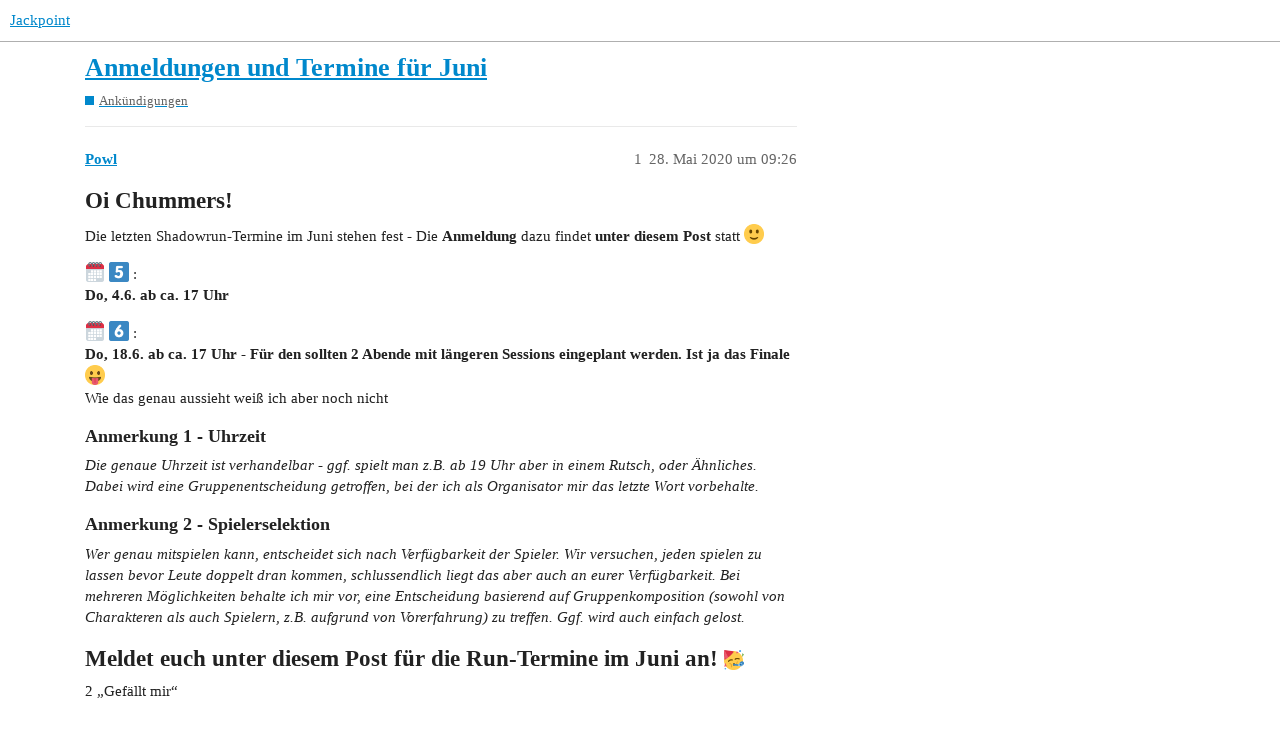

--- FILE ---
content_type: text/html; charset=utf-8
request_url: https://jackpoint.truepowerpowl.de/t/anmeldungen-und-termine-fuer-juni/119
body_size: 5584
content:
<!DOCTYPE html>
<html lang="de">
  <head>
    <meta charset="utf-8">
    <title>Anmeldungen und Termine für Juni - Ankündigungen - Jackpoint</title>
    <meta name="description" content="Oi Chummers!
Die letzten Shadowrun-Termine im Juni stehen fest - Die Anmeldung dazu findet unter diesem Post statt :slight_smile: 
:spiral_calendar: :five: : 
Do, 4.6. ab ca. 17 Uhr 
:spiral_calendar: :six: : 
Do, 18.6. &amp;hellip;">
    <meta name="generator" content="Discourse 3.1.0.beta5 - https://github.com/discourse/discourse version 773e198cb3d18150af59bfd590c9d44c975bfb21">
<link rel="icon" type="image/png" href="https://jackpoint.truepowerpowl.de/uploads/default/optimized/2X/2/297c27a538f2de912d8712aa990c80a681fa86a0_2_32x32.png">
<link rel="apple-touch-icon" type="image/png" href="https://jackpoint.truepowerpowl.de/uploads/default/optimized/2X/2/297c27a538f2de912d8712aa990c80a681fa86a0_2_180x180.png">
<meta name="theme-color" media="all" content="#ffffff">

<meta name="viewport" content="width=device-width, initial-scale=1.0, minimum-scale=1.0, user-scalable=yes, viewport-fit=cover">
<link rel="canonical" href="https://jackpoint.truepowerpowl.de/t/anmeldungen-und-termine-fuer-juni/119" />

<link rel="search" type="application/opensearchdescription+xml" href="https://jackpoint.truepowerpowl.de/opensearch.xml" title="Jackpoint Search">

    <link href="/stylesheets/color_definitions_basis__2_9a828ec8792bf113dcfcac857707e0b54978ce37.css?__ws=jackpoint.truepowerpowl.de" media="all" rel="stylesheet" class="light-scheme"/>

  <link href="/stylesheets/desktop_36c8d890cbfad084a9f7cb90eeebdb2fb3d5b993.css?__ws=jackpoint.truepowerpowl.de" media="all" rel="stylesheet" data-target="desktop"  />



  <link href="/stylesheets/discourse-chatbot_36c8d890cbfad084a9f7cb90eeebdb2fb3d5b993.css?__ws=jackpoint.truepowerpowl.de" media="all" rel="stylesheet" data-target="discourse-chatbot"  />
  <link href="/stylesheets/discourse-details_36c8d890cbfad084a9f7cb90eeebdb2fb3d5b993.css?__ws=jackpoint.truepowerpowl.de" media="all" rel="stylesheet" data-target="discourse-details"  />
  <link href="/stylesheets/discourse-lazy-videos_36c8d890cbfad084a9f7cb90eeebdb2fb3d5b993.css?__ws=jackpoint.truepowerpowl.de" media="all" rel="stylesheet" data-target="discourse-lazy-videos"  />
  <link href="/stylesheets/discourse-local-dates_36c8d890cbfad084a9f7cb90eeebdb2fb3d5b993.css?__ws=jackpoint.truepowerpowl.de" media="all" rel="stylesheet" data-target="discourse-local-dates"  />
  <link href="/stylesheets/discourse-narrative-bot_36c8d890cbfad084a9f7cb90eeebdb2fb3d5b993.css?__ws=jackpoint.truepowerpowl.de" media="all" rel="stylesheet" data-target="discourse-narrative-bot"  />
  <link href="/stylesheets/discourse-presence_36c8d890cbfad084a9f7cb90eeebdb2fb3d5b993.css?__ws=jackpoint.truepowerpowl.de" media="all" rel="stylesheet" data-target="discourse-presence"  />
  <link href="/stylesheets/discourse-spoiler-alert_36c8d890cbfad084a9f7cb90eeebdb2fb3d5b993.css?__ws=jackpoint.truepowerpowl.de" media="all" rel="stylesheet" data-target="discourse-spoiler-alert"  />
  <link href="/stylesheets/docker_manager_36c8d890cbfad084a9f7cb90eeebdb2fb3d5b993.css?__ws=jackpoint.truepowerpowl.de" media="all" rel="stylesheet" data-target="docker_manager"  />
  <link href="/stylesheets/poll_36c8d890cbfad084a9f7cb90eeebdb2fb3d5b993.css?__ws=jackpoint.truepowerpowl.de" media="all" rel="stylesheet" data-target="poll"  />
  <link href="/stylesheets/poll_desktop_36c8d890cbfad084a9f7cb90eeebdb2fb3d5b993.css?__ws=jackpoint.truepowerpowl.de" media="all" rel="stylesheet" data-target="poll_desktop"  />

  <link href="/stylesheets/desktop_theme_2_89173e2ca7a184ee42bbd5fbd56d59b94f722f57.css?__ws=jackpoint.truepowerpowl.de" media="all" rel="stylesheet" data-target="desktop_theme" data-theme-id="2" data-theme-name="light"/>

    
    
        <link rel="alternate nofollow" type="application/rss+xml" title="RSS-Feed von „Anmeldungen und Termine für Juni“" href="https://jackpoint.truepowerpowl.de/t/anmeldungen-und-termine-fuer-juni/119.rss" />
    <meta property="og:site_name" content="Jackpoint" />
<meta property="og:type" content="website" />
<meta name="twitter:card" content="summary_large_image" />
<meta name="twitter:image" content="https://jackpoint.truepowerpowl.de/uploads/default/original/2X/d/ddc68a995ea18320c12b020a6776910e60928fbf.png" />
<meta property="og:image" content="https://jackpoint.truepowerpowl.de/uploads/default/original/2X/2/297c27a538f2de912d8712aa990c80a681fa86a0.png" />
<meta property="og:url" content="https://jackpoint.truepowerpowl.de/t/anmeldungen-und-termine-fuer-juni/119" />
<meta name="twitter:url" content="https://jackpoint.truepowerpowl.de/t/anmeldungen-und-termine-fuer-juni/119" />
<meta property="og:title" content="Anmeldungen und Termine für Juni" />
<meta name="twitter:title" content="Anmeldungen und Termine für Juni" />
<meta property="og:description" content="Oi Chummers! Die letzten Shadowrun-Termine im Juni stehen fest - Die Anmeldung dazu findet unter diesem Post statt 🙂  🗓 5️⃣ :  Do, 4.6. ab ca. 17 Uhr  🗓 6️⃣ :  Do, 18.6. ab ca. 17 Uhr - Für den sollten 2 Abende mit längeren Sessions eingeplant werden. Ist ja das Finale 😛  Wie das genau aussieht weiß ich aber noch nicht  Anmerkung 1 - Uhrzeit Die genaue Uhrzeit ist verhandelbar - ggf. spielt man z.B. ab 19 Uhr aber in einem Rutsch..." />
<meta name="twitter:description" content="Oi Chummers! Die letzten Shadowrun-Termine im Juni stehen fest - Die Anmeldung dazu findet unter diesem Post statt 🙂  🗓 5️⃣ :  Do, 4.6. ab ca. 17 Uhr  🗓 6️⃣ :  Do, 18.6. ab ca. 17 Uhr - Für den sollten 2 Abende mit längeren Sessions eingeplant werden. Ist ja das Finale 😛  Wie das genau aussieht weiß ich aber noch nicht  Anmerkung 1 - Uhrzeit Die genaue Uhrzeit ist verhandelbar - ggf. spielt man z.B. ab 19 Uhr aber in einem Rutsch..." />
<meta property="og:article:section" content="Ankündigungen" />
<meta property="og:article:section:color" content="0088CC" />
<meta name="twitter:label1" value="Lesezeit" />
<meta name="twitter:data1" value="1 mins 🕑" />
<meta name="twitter:label2" value="„Gefällt mir“" />
<meta name="twitter:data2" value="25 ❤" />
<meta property="article:published_time" content="2020-05-28T09:26:15+00:00" />
<meta property="og:ignore_canonical" content="true" />


    
  </head>
  <body class="crawler ">
    
    <header>
  <a href="/">
    Jackpoint
  </a>
</header>

    <div id="main-outlet" class="wrap" role="main">
        <div id="topic-title">
    <h1>
      <a href="/t/anmeldungen-und-termine-fuer-juni/119">Anmeldungen und Termine für Juni</a>
    </h1>

      <div class="topic-category" itemscope itemtype="http://schema.org/BreadcrumbList">
          <span itemprop="itemListElement" itemscope itemtype="http://schema.org/ListItem">
            <a href="https://jackpoint.truepowerpowl.de/c/ankuendigungen/6" class="badge-wrapper bullet" itemprop="item">
              <span class='badge-category-bg' style='background-color: #0088CC'></span>
              <span class='badge-category clear-badge'>
                <span class='category-name' itemprop='name'>Ankündigungen</span>
              </span>
            </a>
            <meta itemprop="position" content="1" />
          </span>
      </div>

  </div>

  

    <div itemscope itemtype='http://schema.org/DiscussionForumPosting'>
      <meta itemprop='headline' content='Anmeldungen und Termine für Juni'>
        <meta itemprop='articleSection' content='Ankündigungen'>
      <meta itemprop='keywords' content=''>
      <div itemprop='publisher' itemscope itemtype="http://schema.org/Organization">
        <meta itemprop='name' content='Jackpoint'>
          <div itemprop='logo' itemscope itemtype="http://schema.org/ImageObject">
            <meta itemprop='url' content='https://jackpoint.truepowerpowl.de/uploads/default/original/2X/d/ddc68a995ea18320c12b020a6776910e60928fbf.png'>
          </div>
      </div>

          <div id='post_1'  class='topic-body crawler-post'>
            <div class='crawler-post-meta'>
              <span class="creator" itemprop="author" itemscope itemtype="http://schema.org/Person">
                <a itemprop="url" href='https://jackpoint.truepowerpowl.de/u/Powl'><span itemprop='name'>Powl</span></a>
                
              </span>

              <link itemprop="mainEntityOfPage" href="https://jackpoint.truepowerpowl.de/t/anmeldungen-und-termine-fuer-juni/119">


              <span class="crawler-post-infos">
                  <time itemprop='datePublished' datetime='2020-05-28T09:26:15Z' class='post-time'>
                    28. Mai 2020 um 09:26
                  </time>
                  <meta itemprop='dateModified' content='2020-05-28T09:26:15Z'>
              <span itemprop='position'>1</span>
              </span>
            </div>
            <div class='post' itemprop='articleBody'>
              <h2>Oi Chummers!</h2>
<p>Die letzten Shadowrun-Termine im Juni stehen fest - Die <strong>Anmeldung</strong> dazu findet <strong>unter diesem Post</strong> statt <img src="https://jackpoint.truepowerpowl.de/images/emoji/twitter/slight_smile.png?v=9" title=":slight_smile:" class="emoji" alt=":slight_smile:"></p>
<p><img src="https://jackpoint.truepowerpowl.de/images/emoji/twitter/spiral_calendar.png?v=9" title=":spiral_calendar:" class="emoji" alt=":spiral_calendar:"> <img src="https://jackpoint.truepowerpowl.de/images/emoji/twitter/five.png?v=9" title=":five:" class="emoji" alt=":five:"> :<br>
<strong>Do, 4.6. ab ca. 17 Uhr</strong></p>
<p><img src="https://jackpoint.truepowerpowl.de/images/emoji/twitter/spiral_calendar.png?v=9" title=":spiral_calendar:" class="emoji" alt=":spiral_calendar:"> <img src="https://jackpoint.truepowerpowl.de/images/emoji/twitter/six.png?v=9" title=":six:" class="emoji" alt=":six:"> :<br>
<strong>Do, 18.6. ab ca. 17 Uhr - Für den sollten 2 Abende mit längeren Sessions eingeplant werden. Ist ja das Finale <img src="https://jackpoint.truepowerpowl.de/images/emoji/twitter/stuck_out_tongue.png?v=9" title=":stuck_out_tongue:" class="emoji" alt=":stuck_out_tongue:"></strong><br>
Wie das genau aussieht weiß ich aber noch nicht</p>
<h3>Anmerkung 1 - Uhrzeit</h3>
<p><em>Die genaue Uhrzeit ist verhandelbar - ggf. spielt man z.B. ab 19 Uhr aber in einem Rutsch, oder Ähnliches. Dabei wird eine Gruppenentscheidung getroffen, bei der ich als Organisator mir das letzte Wort vorbehalte.</em></p>
<h3>Anmerkung 2 - Spielerselektion</h3>
<p><em>Wer genau mitspielen kann, entscheidet sich nach Verfügbarkeit der Spieler. Wir versuchen, jeden spielen zu lassen bevor Leute doppelt dran kommen, schlussendlich liegt das aber auch an eurer Verfügbarkeit. Bei mehreren Möglichkeiten behalte ich mir vor, eine Entscheidung basierend auf Gruppenkomposition (sowohl von Charakteren als auch Spielern, z.B. aufgrund von Vorerfahrung) zu treffen. Ggf. wird auch einfach gelost.</em></p>
<h2>Meldet euch unter diesem Post für die Run-Termine im Juni an! <img src="https://jackpoint.truepowerpowl.de/images/emoji/twitter/partying_face.png?v=9" title=":partying_face:" class="emoji" alt=":partying_face:">
</h2>
            </div>

            <div itemprop="interactionStatistic" itemscope itemtype="http://schema.org/InteractionCounter">
              <meta itemprop="interactionType" content="http://schema.org/LikeAction"/>
              <meta itemprop="userInteractionCount" content="2" />
              <span class='post-likes'>2 „Gefällt mir“</span>
            </div>

            <div itemprop="interactionStatistic" itemscope itemtype="http://schema.org/InteractionCounter">
                <meta itemprop="interactionType" content="http://schema.org/CommentAction"/>
                <meta itemprop="userInteractionCount" content="0" />
              </div>

          </div>
          <div id='post_2' itemprop='comment' itemscope itemtype='http://schema.org/Comment' class='topic-body crawler-post'>
            <div class='crawler-post-meta'>
              <span class="creator" itemprop="author" itemscope itemtype="http://schema.org/Person">
                <a itemprop="url" href='https://jackpoint.truepowerpowl.de/u/Alias'><span itemprop='name'>Alias</span></a>
                (Snow)
              </span>

              <link itemprop="mainEntityOfPage" href="https://jackpoint.truepowerpowl.de/t/anmeldungen-und-termine-fuer-juni/119">


              <span class="crawler-post-infos">
                  <time itemprop='datePublished' datetime='2020-05-28T09:48:43Z' class='post-time'>
                    28. Mai 2020 um 09:48
                  </time>
                  <meta itemprop='dateModified' content='2020-05-28T09:48:43Z'>
              <span itemprop='position'>2</span>
              </span>
            </div>
            <div class='post' itemprop='text'>
              <p>Shotgun! <img src="https://jackpoint.truepowerpowl.de/images/emoji/twitter/smiley.png?v=9" title=":smiley:" class="emoji" alt=":smiley:"> <img src="https://jackpoint.truepowerpowl.de/images/emoji/twitter/gun.png?v=9" title=":gun:" class="emoji" alt=":gun:"> bin sehr gespannt aufs Finale!</p>
            </div>

            <div itemprop="interactionStatistic" itemscope itemtype="http://schema.org/InteractionCounter">
              <meta itemprop="interactionType" content="http://schema.org/LikeAction"/>
              <meta itemprop="userInteractionCount" content="3" />
              <span class='post-likes'>3 „Gefällt mir“</span>
            </div>

            <div itemprop="interactionStatistic" itemscope itemtype="http://schema.org/InteractionCounter">
                <meta itemprop="interactionType" content="http://schema.org/CommentAction"/>
                <meta itemprop="userInteractionCount" content="0" />
              </div>

          </div>
          <div id='post_3' itemprop='comment' itemscope itemtype='http://schema.org/Comment' class='topic-body crawler-post'>
            <div class='crawler-post-meta'>
              <span class="creator" itemprop="author" itemscope itemtype="http://schema.org/Person">
                <a itemprop="url" href='https://jackpoint.truepowerpowl.de/u/SallyKate'><span itemprop='name'>SallyKate</span></a>
                (Venus )
              </span>

              <link itemprop="mainEntityOfPage" href="https://jackpoint.truepowerpowl.de/t/anmeldungen-und-termine-fuer-juni/119">


              <span class="crawler-post-infos">
                  <time itemprop='datePublished' datetime='2020-05-28T10:00:39Z' class='post-time'>
                    28. Mai 2020 um 10:00
                  </time>
                  <meta itemprop='dateModified' content='2020-05-28T10:00:39Z'>
              <span itemprop='position'>3</span>
              </span>
            </div>
            <div class='post' itemprop='text'>
              <p>Ich stell mich hinten an, wie immer <img src="https://jackpoint.truepowerpowl.de/images/emoji/twitter/yum.png?v=9" title=":yum:" class="emoji" alt=":yum:"><br>
Erst Leute die noch nicht so oft dran waren oder einen festeren Zeitplan haben. <img src="https://jackpoint.truepowerpowl.de/images/emoji/twitter/innocent.png?v=9" title=":innocent:" class="emoji" alt=":innocent:"> <img src="https://jackpoint.truepowerpowl.de/images/emoji/twitter/blush.png?v=9" title=":blush:" class="emoji" alt=":blush:"></p>
            </div>

            <div itemprop="interactionStatistic" itemscope itemtype="http://schema.org/InteractionCounter">
              <meta itemprop="interactionType" content="http://schema.org/LikeAction"/>
              <meta itemprop="userInteractionCount" content="3" />
              <span class='post-likes'>3 „Gefällt mir“</span>
            </div>

            <div itemprop="interactionStatistic" itemscope itemtype="http://schema.org/InteractionCounter">
                <meta itemprop="interactionType" content="http://schema.org/CommentAction"/>
                <meta itemprop="userInteractionCount" content="0" />
              </div>

          </div>
          <div id='post_4' itemprop='comment' itemscope itemtype='http://schema.org/Comment' class='topic-body crawler-post'>
            <div class='crawler-post-meta'>
              <span class="creator" itemprop="author" itemscope itemtype="http://schema.org/Person">
                <a itemprop="url" href='https://jackpoint.truepowerpowl.de/u/Shadex'><span itemprop='name'>Shadex</span></a>
                (Demian)
              </span>

              <link itemprop="mainEntityOfPage" href="https://jackpoint.truepowerpowl.de/t/anmeldungen-und-termine-fuer-juni/119">


              <span class="crawler-post-infos">
                  <time itemprop='datePublished' datetime='2020-05-28T11:36:34Z' class='post-time'>
                    28. Mai 2020 um 11:36
                  </time>
                  <meta itemprop='dateModified' content='2020-05-28T11:36:34Z'>
              <span itemprop='position'>4</span>
              </span>
            </div>
            <div class='post' itemprop='text'>
              <p>Also grundsätzlich bin ich an allen terminen frei von daher würd ich mich da nach der entscheidung von unserem geschätzten sl richten</p>
            </div>

            <div itemprop="interactionStatistic" itemscope itemtype="http://schema.org/InteractionCounter">
              <meta itemprop="interactionType" content="http://schema.org/LikeAction"/>
              <meta itemprop="userInteractionCount" content="1" />
              <span class='post-likes'>1 „Gefällt mir“</span>
            </div>

            <div itemprop="interactionStatistic" itemscope itemtype="http://schema.org/InteractionCounter">
                <meta itemprop="interactionType" content="http://schema.org/CommentAction"/>
                <meta itemprop="userInteractionCount" content="0" />
              </div>

          </div>
          <div id='post_5' itemprop='comment' itemscope itemtype='http://schema.org/Comment' class='topic-body crawler-post'>
            <div class='crawler-post-meta'>
              <span class="creator" itemprop="author" itemscope itemtype="http://schema.org/Person">
                <a itemprop="url" href='https://jackpoint.truepowerpowl.de/u/Tower'><span itemprop='name'>Tower</span></a>
                (GenjisBeat_Vanguard)
              </span>

              <link itemprop="mainEntityOfPage" href="https://jackpoint.truepowerpowl.de/t/anmeldungen-und-termine-fuer-juni/119">


              <span class="crawler-post-infos">
                  <time itemprop='datePublished' datetime='2020-05-28T11:37:04Z' class='post-time'>
                    28. Mai 2020 um 11:37
                  </time>
                  <meta itemprop='dateModified' content='2020-05-28T11:37:04Z'>
              <span itemprop='position'>5</span>
              </span>
            </div>
            <div class='post' itemprop='text'>
              <p>Bin dabei, wann du es willst. ^^</p>
            </div>

            <div itemprop="interactionStatistic" itemscope itemtype="http://schema.org/InteractionCounter">
              <meta itemprop="interactionType" content="http://schema.org/LikeAction"/>
              <meta itemprop="userInteractionCount" content="1" />
              <span class='post-likes'>1 „Gefällt mir“</span>
            </div>

            <div itemprop="interactionStatistic" itemscope itemtype="http://schema.org/InteractionCounter">
                <meta itemprop="interactionType" content="http://schema.org/CommentAction"/>
                <meta itemprop="userInteractionCount" content="0" />
              </div>

          </div>
          <div id='post_6' itemprop='comment' itemscope itemtype='http://schema.org/Comment' class='topic-body crawler-post'>
            <div class='crawler-post-meta'>
              <span class="creator" itemprop="author" itemscope itemtype="http://schema.org/Person">
                <a itemprop="url" href='https://jackpoint.truepowerpowl.de/u/Tashijan'><span itemprop='name'>Tashijan</span></a>
                (Nicolay)
              </span>

              <link itemprop="mainEntityOfPage" href="https://jackpoint.truepowerpowl.de/t/anmeldungen-und-termine-fuer-juni/119">


              <span class="crawler-post-infos">
                  <time itemprop='datePublished' datetime='2020-05-28T11:48:27Z' class='post-time'>
                    28. Mai 2020 um 11:48
                  </time>
                  <meta itemprop='dateModified' content='2020-05-28T11:48:27Z'>
              <span itemprop='position'>6</span>
              </span>
            </div>
            <div class='post' itemprop='text'>
              <p>Also theoretisch kann ich an beiden Terminen. Allerdings bin ich am 4.6. in Frankfurt zum arbeiten und bin daher erst später zuhause.</p>
            </div>

            <div itemprop="interactionStatistic" itemscope itemtype="http://schema.org/InteractionCounter">
              <meta itemprop="interactionType" content="http://schema.org/LikeAction"/>
              <meta itemprop="userInteractionCount" content="1" />
              <span class='post-likes'>1 „Gefällt mir“</span>
            </div>

            <div itemprop="interactionStatistic" itemscope itemtype="http://schema.org/InteractionCounter">
                <meta itemprop="interactionType" content="http://schema.org/CommentAction"/>
                <meta itemprop="userInteractionCount" content="0" />
              </div>

          </div>
          <div id='post_7' itemprop='comment' itemscope itemtype='http://schema.org/Comment' class='topic-body crawler-post'>
            <div class='crawler-post-meta'>
              <span class="creator" itemprop="author" itemscope itemtype="http://schema.org/Person">
                <a itemprop="url" href='https://jackpoint.truepowerpowl.de/u/Alextv98'><span itemprop='name'>Alextv98</span></a>
                (Flip)
              </span>

              <link itemprop="mainEntityOfPage" href="https://jackpoint.truepowerpowl.de/t/anmeldungen-und-termine-fuer-juni/119">


              <span class="crawler-post-infos">
                  <time itemprop='datePublished' datetime='2020-05-28T21:19:26Z' class='post-time'>
                    28. Mai 2020 um 21:19
                  </time>
                  <meta itemprop='dateModified' content='2020-05-28T21:19:26Z'>
              <span itemprop='position'>7</span>
              </span>
            </div>
            <div class='post' itemprop='text'>
              <p>Beides geht, aber erst ab frühestens 18:30 weil Arbeit!</p>
            </div>

            <div itemprop="interactionStatistic" itemscope itemtype="http://schema.org/InteractionCounter">
              <meta itemprop="interactionType" content="http://schema.org/LikeAction"/>
              <meta itemprop="userInteractionCount" content="0" />
              <span class='post-likes'></span>
            </div>

            <div itemprop="interactionStatistic" itemscope itemtype="http://schema.org/InteractionCounter">
                <meta itemprop="interactionType" content="http://schema.org/CommentAction"/>
                <meta itemprop="userInteractionCount" content="0" />
              </div>

          </div>
          <div id='post_8' itemprop='comment' itemscope itemtype='http://schema.org/Comment' class='topic-body crawler-post'>
            <div class='crawler-post-meta'>
              <span class="creator" itemprop="author" itemscope itemtype="http://schema.org/Person">
                <a itemprop="url" href='https://jackpoint.truepowerpowl.de/u/Lerofox'><span itemprop='name'>Lerofox</span></a>
                (Brokkoli)
              </span>

              <link itemprop="mainEntityOfPage" href="https://jackpoint.truepowerpowl.de/t/anmeldungen-und-termine-fuer-juni/119">


              <span class="crawler-post-infos">
                  <time itemprop='datePublished' datetime='2020-05-28T21:19:29Z' class='post-time'>
                    28. Mai 2020 um 21:19
                  </time>
                  <meta itemprop='dateModified' content='2020-05-28T21:19:29Z'>
              <span itemprop='position'>8</span>
              </span>
            </div>
            <div class='post' itemprop='text'>
              <p>Ich bin mir mit meiner Internetsituation noch unsicher weswegen ich den 2. Termin bevorzugen würde. Ich sag aber Bescheid wenn sich die Lage ändert <img src="https://jackpoint.truepowerpowl.de/images/emoji/twitter/smiley.png?v=9" title=":smiley:" class="emoji" alt=":smiley:"></p>
            </div>

            <div itemprop="interactionStatistic" itemscope itemtype="http://schema.org/InteractionCounter">
              <meta itemprop="interactionType" content="http://schema.org/LikeAction"/>
              <meta itemprop="userInteractionCount" content="2" />
              <span class='post-likes'>2 „Gefällt mir“</span>
            </div>

            <div itemprop="interactionStatistic" itemscope itemtype="http://schema.org/InteractionCounter">
                <meta itemprop="interactionType" content="http://schema.org/CommentAction"/>
                <meta itemprop="userInteractionCount" content="0" />
              </div>

          </div>
          <div id='post_9' itemprop='comment' itemscope itemtype='http://schema.org/Comment' class='topic-body crawler-post'>
            <div class='crawler-post-meta'>
              <span class="creator" itemprop="author" itemscope itemtype="http://schema.org/Person">
                <a itemprop="url" href='https://jackpoint.truepowerpowl.de/u/crazystupidlife'><span itemprop='name'>crazystupidlife</span></a>
                (Thunder)
              </span>

              <link itemprop="mainEntityOfPage" href="https://jackpoint.truepowerpowl.de/t/anmeldungen-und-termine-fuer-juni/119">


              <span class="crawler-post-infos">
                  <time itemprop='datePublished' datetime='2020-05-29T11:04:46Z' class='post-time'>
                    29. Mai 2020 um 11:04
                  </time>
                  <meta itemprop='dateModified' content='2020-05-29T11:04:46Z'>
              <span itemprop='position'>9</span>
              </span>
            </div>
            <div class='post' itemprop='text'>
              <p>Ich könnte nur am 04.06 und wenn es geht wieder in 2 Teilen. Weil wir am 05.06 noch Schule haben.</p>
            </div>

            <div itemprop="interactionStatistic" itemscope itemtype="http://schema.org/InteractionCounter">
              <meta itemprop="interactionType" content="http://schema.org/LikeAction"/>
              <meta itemprop="userInteractionCount" content="0" />
              <span class='post-likes'></span>
            </div>

            <div itemprop="interactionStatistic" itemscope itemtype="http://schema.org/InteractionCounter">
                <meta itemprop="interactionType" content="http://schema.org/CommentAction"/>
                <meta itemprop="userInteractionCount" content="0" />
              </div>

          </div>
          <div id='post_10' itemprop='comment' itemscope itemtype='http://schema.org/Comment' class='topic-body crawler-post'>
            <div class='crawler-post-meta'>
              <span class="creator" itemprop="author" itemscope itemtype="http://schema.org/Person">
                <a itemprop="url" href='https://jackpoint.truepowerpowl.de/u/Alias'><span itemprop='name'>Alias</span></a>
                (Snow)
              </span>

              <link itemprop="mainEntityOfPage" href="https://jackpoint.truepowerpowl.de/t/anmeldungen-und-termine-fuer-juni/119">


              <span class="crawler-post-infos">
                  <time itemprop='datePublished' datetime='2020-05-29T11:17:42Z' class='post-time'>
                    29. Mai 2020 um 11:17
                  </time>
                  <meta itemprop='dateModified' content='2020-05-29T11:17:42Z'>
              <span itemprop='position'>10</span>
              </span>
            </div>
            <div class='post' itemprop='text'>
              <p>Paul hatte überlegt auf den 4.6. dann einfach eine kürzere und später startende Session für Alex und Sascha zu planen, mal sehen wie das dann läuft, da er noch nicht weiß wie die Runs genau aussehen war er sich da noch nicht sicher. Ich hab auch irgendwas im Hinterkopf dass wir am Wochenende drauf irgendwas haben, bin mir aber grade nicht sicher was. Ich checke das mal und dann guckt Paul mal wie er das alles unter einen Hut gestopft bekommt <img src="https://jackpoint.truepowerpowl.de/images/emoji/twitter/smiley.png?v=9" title=":smiley:" class="emoji" alt=":smiley:"></p>
            </div>

            <div itemprop="interactionStatistic" itemscope itemtype="http://schema.org/InteractionCounter">
              <meta itemprop="interactionType" content="http://schema.org/LikeAction"/>
              <meta itemprop="userInteractionCount" content="1" />
              <span class='post-likes'>1 „Gefällt mir“</span>
            </div>

            <div itemprop="interactionStatistic" itemscope itemtype="http://schema.org/InteractionCounter">
                <meta itemprop="interactionType" content="http://schema.org/CommentAction"/>
                <meta itemprop="userInteractionCount" content="1" />
              </div>

          </div>
          <div id='post_11' itemprop='comment' itemscope itemtype='http://schema.org/Comment' class='topic-body crawler-post'>
            <div class='crawler-post-meta'>
              <span class="creator" itemprop="author" itemscope itemtype="http://schema.org/Person">
                <a itemprop="url" href='https://jackpoint.truepowerpowl.de/u/Lerofox'><span itemprop='name'>Lerofox</span></a>
                (Brokkoli)
              </span>

              <link itemprop="mainEntityOfPage" href="https://jackpoint.truepowerpowl.de/t/anmeldungen-und-termine-fuer-juni/119">


              <span class="crawler-post-infos">
                  <time itemprop='datePublished' datetime='2020-05-29T13:52:32Z' class='post-time'>
                    29. Mai 2020 um 13:52
                  </time>
                  <meta itemprop='dateModified' content='2020-05-29T13:52:32Z'>
              <span itemprop='position'>11</span>
              </span>
            </div>
            <div class='post' itemprop='text'>
              <p>Lage hat sich geändert. Ich kann an beiden Terminen <img src="https://jackpoint.truepowerpowl.de/images/emoji/twitter/smiley.png?v=9" title=":smiley:" class="emoji" alt=":smiley:"></p>
            </div>

            <div itemprop="interactionStatistic" itemscope itemtype="http://schema.org/InteractionCounter">
              <meta itemprop="interactionType" content="http://schema.org/LikeAction"/>
              <meta itemprop="userInteractionCount" content="4" />
              <span class='post-likes'>4 „Gefällt mir“</span>
            </div>

            <div itemprop="interactionStatistic" itemscope itemtype="http://schema.org/InteractionCounter">
                <meta itemprop="interactionType" content="http://schema.org/CommentAction"/>
                <meta itemprop="userInteractionCount" content="0" />
              </div>

          </div>
          <div id='post_12' itemprop='comment' itemscope itemtype='http://schema.org/Comment' class='topic-body crawler-post'>
            <div class='crawler-post-meta'>
              <span class="creator" itemprop="author" itemscope itemtype="http://schema.org/Person">
                <a itemprop="url" href='https://jackpoint.truepowerpowl.de/u/crazystupidlife'><span itemprop='name'>crazystupidlife</span></a>
                (Thunder)
              </span>

              <link itemprop="mainEntityOfPage" href="https://jackpoint.truepowerpowl.de/t/anmeldungen-und-termine-fuer-juni/119">


              <span class="crawler-post-infos">
                  <time itemprop='datePublished' datetime='2020-05-29T16:09:32Z' class='post-time'>
                    29. Mai 2020 um 16:09
                  </time>
                  <meta itemprop='dateModified' content='2020-05-29T16:09:32Z'>
              <span itemprop='position'>12</span>
              </span>
            </div>
            <div class='post' itemprop='text'>
              <p>Ich hab am 18. ne Prüfung und kann nicht versprechen ne lange Session durchzuhalten. Das will ich auch fürs Finale nicht. Dann spielt Echo nicht mit wäre auch nicht schlimm. Ich schaue dann zu bzw. nach.</p>
            </div>

            <div itemprop="interactionStatistic" itemscope itemtype="http://schema.org/InteractionCounter">
              <meta itemprop="interactionType" content="http://schema.org/LikeAction"/>
              <meta itemprop="userInteractionCount" content="0" />
              <span class='post-likes'></span>
            </div>

            <div itemprop="interactionStatistic" itemscope itemtype="http://schema.org/InteractionCounter">
                <meta itemprop="interactionType" content="http://schema.org/CommentAction"/>
                <meta itemprop="userInteractionCount" content="1" />
              </div>

          </div>
          <div id='post_13' itemprop='comment' itemscope itemtype='http://schema.org/Comment' class='topic-body crawler-post'>
            <div class='crawler-post-meta'>
              <span class="creator" itemprop="author" itemscope itemtype="http://schema.org/Person">
                <a itemprop="url" href='https://jackpoint.truepowerpowl.de/u/Alias'><span itemprop='name'>Alias</span></a>
                (Snow)
              </span>

              <link itemprop="mainEntityOfPage" href="https://jackpoint.truepowerpowl.de/t/anmeldungen-und-termine-fuer-juni/119">


              <span class="crawler-post-infos">
                  <time itemprop='datePublished' datetime='2020-05-29T18:31:51Z' class='post-time'>
                    29. Mai 2020 um 18:31
                  </time>
                  <meta itemprop='dateModified' content='2020-05-29T18:31:51Z'>
              <span itemprop='position'>13</span>
              </span>
            </div>
            <div class='post' itemprop='text'>
              <p>Paul schaut wie gesagt in den nächsten Tagen ob und wie er alles unter einen Hut kriegt. In 2 Sessions spalten will er aber nur wenns für den Run Sinn macht. Er sagt dann hier bescheid <img src="https://jackpoint.truepowerpowl.de/images/emoji/twitter/slight_smile.png?v=9" title=":slight_smile:" class="emoji" alt=":slight_smile:"> Wir tun unser bestes das jeder irgendwie zufrieden gestellt wird <img src="https://jackpoint.truepowerpowl.de/images/emoji/twitter/blush.png?v=9" title=":blush:" class="emoji" alt=":blush:"></p>
            </div>

            <div itemprop="interactionStatistic" itemscope itemtype="http://schema.org/InteractionCounter">
              <meta itemprop="interactionType" content="http://schema.org/LikeAction"/>
              <meta itemprop="userInteractionCount" content="3" />
              <span class='post-likes'>3 „Gefällt mir“</span>
            </div>

            <div itemprop="interactionStatistic" itemscope itemtype="http://schema.org/InteractionCounter">
                <meta itemprop="interactionType" content="http://schema.org/CommentAction"/>
                <meta itemprop="userInteractionCount" content="0" />
              </div>

          </div>
          <div id='post_14' itemprop='comment' itemscope itemtype='http://schema.org/Comment' class='topic-body crawler-post'>
            <div class='crawler-post-meta'>
              <span class="creator" itemprop="author" itemscope itemtype="http://schema.org/Person">
                <a itemprop="url" href='https://jackpoint.truepowerpowl.de/u/Alias'><span itemprop='name'>Alias</span></a>
                (Snow)
              </span>

              <link itemprop="mainEntityOfPage" href="https://jackpoint.truepowerpowl.de/t/anmeldungen-und-termine-fuer-juni/119">


              <span class="crawler-post-infos">
                  <time itemprop='datePublished' datetime='2020-06-01T16:25:58Z' class='post-time'>
                    1. Juni 2020 um 16:25
                  </time>
                  <meta itemprop='dateModified' content='2020-06-01T16:25:58Z'>
              <span itemprop='position'>14</span>
              </span>
            </div>
            <div class='post' itemprop='text'>
              <p>Also: Wir haben jetzt lange hin und her überlegt und kamen zu folgendem Ergebnis:</p>
<p>Am Run des <em><strong>4.6.2020 also nächsten Donnerstag</strong></em> sind nun vorgesehen:</p>
<ul>
<li>Nicolay (<a class="mention" href="/u/tashijan">@Tashijan</a>)</li>
<li>Flip (<a class="mention" href="/u/alextv98">@Alextv98</a>)</li>
<li>Echo (<a class="mention" href="/u/crazystupidlife">@crazystupidlife</a>)</li>
</ul>
<p>Von Flip und Echo bräuchte ich für Roll20 noch eure Charakter Grafiken-</p>
<p>Der Run wird etwas später beginnen, Alex hatte 18.30 vorgeschlagen, passt das auch Sascha?<br>
Und dann vermutlich nicht länger als Mitternacht dauern. Wenn das Zeitmäßig jemandem nicht passt, meldet euch bei Paul und wir finden einen eleganten Weg wie der Charakter vorher aus dem Run verschwinden kann ohne dass alle anderen aufhören müssen (es sei denn es ist allen zu lang, dann muss Paul den Run kürzer planen).</p>
<p>Für das <em><strong>große Finale</strong></em> welches ja in 2 Gruppen gespaltet wird, von der eine am Donnerstag den 18.6. spielen wird und die andere am Freitag den 19.6., ist nun folgende Zuteilung geplant:</p>
<p><strong>Donnerstag 18.6.</strong></p>
<ul>
<li>Sunny</li>
<li>Venus (<a class="mention" href="/u/sallykate">@SallyKate</a>)</li>
<li>Denix (<a class="mention" href="/u/Shadex">@Shadex</a>)</li>
<li>Nicolay (<a class="mention" href="/u/tashijan">@Tashijan</a>)</li>
</ul>
<p><strong>Freitag 19.6.</strong></p>
<ul>
<li>Snow</li>
<li>Flip (<a class="mention" href="/u/alextv98">@Alextv98</a>)</li>
<li>Brokkoli (<a class="mention" href="/u/lerofox">@Lerofox</a>)</li>
<li>Tower (<a class="mention" href="/u/Tower">@Tower</a>)</li>
</ul>
<p>Ich bin sehr gespannt wies mit uns allen so „zu Ende geht“ und was Paul uns so noch auf den Hals hetzt :3<br>
Sollte es noch irgendwelche ungereimtheiten geben oder jemand unglücklich sein, meldet euch sehr gerne auf Discord bei mir oder Paul (der hat aber grade sehr viel zu tun, weswegen auch das hier an mich geoutsourced wurde :D)<br>
Schönen Restfeiertag euch! <img src="https://jackpoint.truepowerpowl.de/images/emoji/twitter/partying_face.png?v=9" title=":partying_face:" class="emoji" alt=":partying_face:"></p>
            </div>

            <div itemprop="interactionStatistic" itemscope itemtype="http://schema.org/InteractionCounter">
              <meta itemprop="interactionType" content="http://schema.org/LikeAction"/>
              <meta itemprop="userInteractionCount" content="4" />
              <span class='post-likes'>4 „Gefällt mir“</span>
            </div>

            <div itemprop="interactionStatistic" itemscope itemtype="http://schema.org/InteractionCounter">
                <meta itemprop="interactionType" content="http://schema.org/CommentAction"/>
                <meta itemprop="userInteractionCount" content="0" />
              </div>

          </div>
    </div>






    </div>
    <footer class="container wrap">
  <nav class='crawler-nav'>
    <ul>
      <li itemscope itemtype='http://schema.org/SiteNavigationElement'>
        <span itemprop='name'>
          <a href='/' itemprop="url">Startseite </a>
        </span>
      </li>
      <li itemscope itemtype='http://schema.org/SiteNavigationElement'>
        <span itemprop='name'>
          <a href='/categories' itemprop="url">Kategorien </a>
        </span>
      </li>
      <li itemscope itemtype='http://schema.org/SiteNavigationElement'>
        <span itemprop='name'>
          <a href='/guidelines' itemprop="url">FAQ/Richtlinien </a>
        </span>
      </li>
        <li itemscope itemtype='http://schema.org/SiteNavigationElement'>
          <span itemprop='name'>
            <a href='/tos' itemprop="url">Nutzungsbedingungen </a>
          </span>
        </li>
        <li itemscope itemtype='http://schema.org/SiteNavigationElement'>
          <span itemprop='name'>
            <a href='/privacy' itemprop="url">Datenschutzerklärung </a>
          </span>
        </li>
    </ul>
  </nav>
  <p class='powered-by-link'>Angetrieben von <a href="https://www.discourse.org">Discourse</a>, beste Erfahrung mit aktiviertem JavaScript</p>
</footer>

    
    
  </body>
  
</html>


--- FILE ---
content_type: text/css
request_url: https://jackpoint.truepowerpowl.de/stylesheets/discourse-chatbot_36c8d890cbfad084a9f7cb90eeebdb2fb3d5b993.css?__ws=jackpoint.truepowerpowl.de
body_size: 274
content:
#chatbot-btn{display:flex;align-items:center;justify-content:center;box-shadow:0 0 4px rgba(0,0,0,.14),0 4px 8px rgba(0,0,0,.28);transition:right .5s,bottom .5s,border-radius .5s,text-indent .2s,visibility 1s,width .2s ease,height .5s ease .4s,color .5s,background-color 2s,transform .5s;padding:0;margin:0;width:60px;height:60px;border-radius:40px;position:fixed;bottom:30px;right:50px;z-index:1;background-color:#08c;color:var(--secondary);white-space:nowrap;overflow:hidden}#chatbot-btn .d-icon{margin:0;width:30px;height:30px}#chatbot-btn .d-button-label{color:var(--secondary);display:inline-block;transition:all .3s;margin:0 .25em}#chatbot-btn:not(:hover):not(:active):not(:focus) .d-button-label{opacity:0;width:0;margin:0}#chatbot-btn:not(:hover):not(:active):not(:focus) .d-icon{margin:0 .25em}#chatbot-btn:hover{width:190px}

/*# sourceMappingURL=discourse-chatbot_36c8d890cbfad084a9f7cb90eeebdb2fb3d5b993.css.map?__ws=jackpoint.truepowerpowl.de */


--- FILE ---
content_type: text/css
request_url: https://jackpoint.truepowerpowl.de/stylesheets/discourse-narrative-bot_36c8d890cbfad084a9f7cb90eeebdb2fb3d5b993.css?__ws=jackpoint.truepowerpowl.de
body_size: -60
content:
article[data-user-id="-2"] div.cooked iframe{border:0}

/*# sourceMappingURL=discourse-narrative-bot_36c8d890cbfad084a9f7cb90eeebdb2fb3d5b993.css.map?__ws=jackpoint.truepowerpowl.de */


--- FILE ---
content_type: text/css
request_url: https://jackpoint.truepowerpowl.de/stylesheets/desktop_theme_2_89173e2ca7a184ee42bbd5fbd56d59b94f722f57.css?__ws=jackpoint.truepowerpowl.de
body_size: -102
content:

/*# sourceMappingURL=desktop_theme_2_89173e2ca7a184ee42bbd5fbd56d59b94f722f57.css.map?__ws=jackpoint.truepowerpowl.de */
